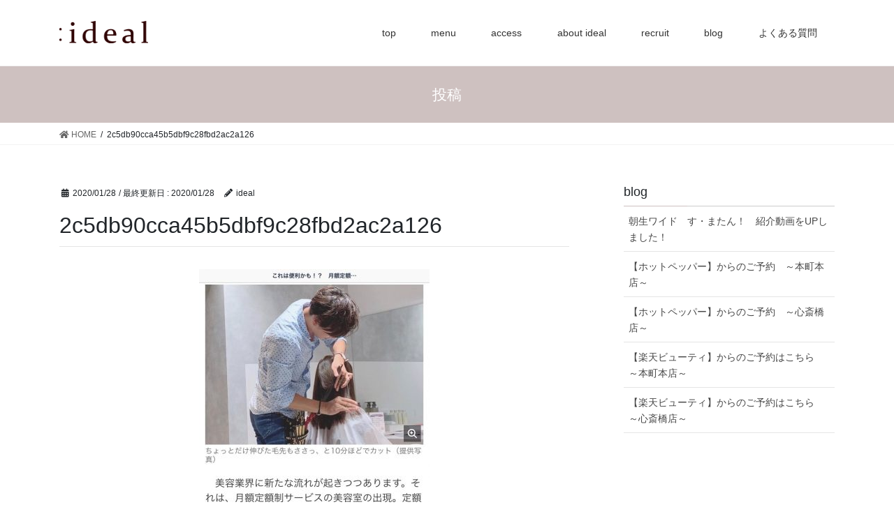

--- FILE ---
content_type: text/html; charset=UTF-8
request_url: https://beautysalon-ideal.com/blog/%E3%83%A1%E3%83%87%E3%82%A3%E3%82%A2%E3%81%A7%E3%81%94%E7%B4%B9%E4%BB%8B%E3%81%84%E3%81%9F%E3%81%A0%E3%81%8D%E3%81%BE%E3%81%97%E3%81%9F%E3%80%82-3/attachment/2c5db90cca45b5dbf9c28fbd2ac2a126/
body_size: 10815
content:
<!DOCTYPE html>
<html lang="ja">
<head>
<meta charset="utf-8">
<meta http-equiv="X-UA-Compatible" content="IE=edge">
<meta name="viewport" content="width=device-width, initial-scale=1">
<title>2c5db90cca45b5dbf9c28fbd2ac2a126 | 靱本町・ideal・月額定額制美容室</title>
<meta name='robots' content='max-image-preview:large' />
<link rel="alternate" type="application/rss+xml" title="靱本町・ideal・月額定額制美容室 &raquo; フィード" href="https://beautysalon-ideal.com/feed/" />
<link rel="alternate" type="application/rss+xml" title="靱本町・ideal・月額定額制美容室 &raquo; コメントフィード" href="https://beautysalon-ideal.com/comments/feed/" />
<meta name="description" content="" /><script type="text/javascript">
/* <![CDATA[ */
window._wpemojiSettings = {"baseUrl":"https:\/\/s.w.org\/images\/core\/emoji\/14.0.0\/72x72\/","ext":".png","svgUrl":"https:\/\/s.w.org\/images\/core\/emoji\/14.0.0\/svg\/","svgExt":".svg","source":{"concatemoji":"https:\/\/beautysalon-ideal.com\/wp-includes\/js\/wp-emoji-release.min.js?ver=6.4.7"}};
/*! This file is auto-generated */
!function(i,n){var o,s,e;function c(e){try{var t={supportTests:e,timestamp:(new Date).valueOf()};sessionStorage.setItem(o,JSON.stringify(t))}catch(e){}}function p(e,t,n){e.clearRect(0,0,e.canvas.width,e.canvas.height),e.fillText(t,0,0);var t=new Uint32Array(e.getImageData(0,0,e.canvas.width,e.canvas.height).data),r=(e.clearRect(0,0,e.canvas.width,e.canvas.height),e.fillText(n,0,0),new Uint32Array(e.getImageData(0,0,e.canvas.width,e.canvas.height).data));return t.every(function(e,t){return e===r[t]})}function u(e,t,n){switch(t){case"flag":return n(e,"\ud83c\udff3\ufe0f\u200d\u26a7\ufe0f","\ud83c\udff3\ufe0f\u200b\u26a7\ufe0f")?!1:!n(e,"\ud83c\uddfa\ud83c\uddf3","\ud83c\uddfa\u200b\ud83c\uddf3")&&!n(e,"\ud83c\udff4\udb40\udc67\udb40\udc62\udb40\udc65\udb40\udc6e\udb40\udc67\udb40\udc7f","\ud83c\udff4\u200b\udb40\udc67\u200b\udb40\udc62\u200b\udb40\udc65\u200b\udb40\udc6e\u200b\udb40\udc67\u200b\udb40\udc7f");case"emoji":return!n(e,"\ud83e\udef1\ud83c\udffb\u200d\ud83e\udef2\ud83c\udfff","\ud83e\udef1\ud83c\udffb\u200b\ud83e\udef2\ud83c\udfff")}return!1}function f(e,t,n){var r="undefined"!=typeof WorkerGlobalScope&&self instanceof WorkerGlobalScope?new OffscreenCanvas(300,150):i.createElement("canvas"),a=r.getContext("2d",{willReadFrequently:!0}),o=(a.textBaseline="top",a.font="600 32px Arial",{});return e.forEach(function(e){o[e]=t(a,e,n)}),o}function t(e){var t=i.createElement("script");t.src=e,t.defer=!0,i.head.appendChild(t)}"undefined"!=typeof Promise&&(o="wpEmojiSettingsSupports",s=["flag","emoji"],n.supports={everything:!0,everythingExceptFlag:!0},e=new Promise(function(e){i.addEventListener("DOMContentLoaded",e,{once:!0})}),new Promise(function(t){var n=function(){try{var e=JSON.parse(sessionStorage.getItem(o));if("object"==typeof e&&"number"==typeof e.timestamp&&(new Date).valueOf()<e.timestamp+604800&&"object"==typeof e.supportTests)return e.supportTests}catch(e){}return null}();if(!n){if("undefined"!=typeof Worker&&"undefined"!=typeof OffscreenCanvas&&"undefined"!=typeof URL&&URL.createObjectURL&&"undefined"!=typeof Blob)try{var e="postMessage("+f.toString()+"("+[JSON.stringify(s),u.toString(),p.toString()].join(",")+"));",r=new Blob([e],{type:"text/javascript"}),a=new Worker(URL.createObjectURL(r),{name:"wpTestEmojiSupports"});return void(a.onmessage=function(e){c(n=e.data),a.terminate(),t(n)})}catch(e){}c(n=f(s,u,p))}t(n)}).then(function(e){for(var t in e)n.supports[t]=e[t],n.supports.everything=n.supports.everything&&n.supports[t],"flag"!==t&&(n.supports.everythingExceptFlag=n.supports.everythingExceptFlag&&n.supports[t]);n.supports.everythingExceptFlag=n.supports.everythingExceptFlag&&!n.supports.flag,n.DOMReady=!1,n.readyCallback=function(){n.DOMReady=!0}}).then(function(){return e}).then(function(){var e;n.supports.everything||(n.readyCallback(),(e=n.source||{}).concatemoji?t(e.concatemoji):e.wpemoji&&e.twemoji&&(t(e.twemoji),t(e.wpemoji)))}))}((window,document),window._wpemojiSettings);
/* ]]> */
</script>
<link rel='stylesheet' id='vkExUnit_common_style-css' href='https://beautysalon-ideal.com/wp-content/plugins/vk-all-in-one-expansion-unit/assets/css/vkExUnit_style.css?ver=9.28.0.0' type='text/css' media='all' />
<style id='vkExUnit_common_style-inline-css' type='text/css'>
.tagcloud a:before { font-family: "Font Awesome 5 Free";content: "\f02b";font-weight: bold; }
</style>
<style id='wp-emoji-styles-inline-css' type='text/css'>

	img.wp-smiley, img.emoji {
		display: inline !important;
		border: none !important;
		box-shadow: none !important;
		height: 1em !important;
		width: 1em !important;
		margin: 0 0.07em !important;
		vertical-align: -0.1em !important;
		background: none !important;
		padding: 0 !important;
	}
</style>
<link rel='stylesheet' id='wp-block-library-css' href='https://beautysalon-ideal.com/wp-includes/css/dist/block-library/style.min.css?ver=6.4.7' type='text/css' media='all' />
<style id='classic-theme-styles-inline-css' type='text/css'>
/*! This file is auto-generated */
.wp-block-button__link{color:#fff;background-color:#32373c;border-radius:9999px;box-shadow:none;text-decoration:none;padding:calc(.667em + 2px) calc(1.333em + 2px);font-size:1.125em}.wp-block-file__button{background:#32373c;color:#fff;text-decoration:none}
</style>
<style id='global-styles-inline-css' type='text/css'>
body{--wp--preset--color--black: #000000;--wp--preset--color--cyan-bluish-gray: #abb8c3;--wp--preset--color--white: #ffffff;--wp--preset--color--pale-pink: #f78da7;--wp--preset--color--vivid-red: #cf2e2e;--wp--preset--color--luminous-vivid-orange: #ff6900;--wp--preset--color--luminous-vivid-amber: #fcb900;--wp--preset--color--light-green-cyan: #7bdcb5;--wp--preset--color--vivid-green-cyan: #00d084;--wp--preset--color--pale-cyan-blue: #8ed1fc;--wp--preset--color--vivid-cyan-blue: #0693e3;--wp--preset--color--vivid-purple: #9b51e0;--wp--preset--gradient--vivid-cyan-blue-to-vivid-purple: linear-gradient(135deg,rgba(6,147,227,1) 0%,rgb(155,81,224) 100%);--wp--preset--gradient--light-green-cyan-to-vivid-green-cyan: linear-gradient(135deg,rgb(122,220,180) 0%,rgb(0,208,130) 100%);--wp--preset--gradient--luminous-vivid-amber-to-luminous-vivid-orange: linear-gradient(135deg,rgba(252,185,0,1) 0%,rgba(255,105,0,1) 100%);--wp--preset--gradient--luminous-vivid-orange-to-vivid-red: linear-gradient(135deg,rgba(255,105,0,1) 0%,rgb(207,46,46) 100%);--wp--preset--gradient--very-light-gray-to-cyan-bluish-gray: linear-gradient(135deg,rgb(238,238,238) 0%,rgb(169,184,195) 100%);--wp--preset--gradient--cool-to-warm-spectrum: linear-gradient(135deg,rgb(74,234,220) 0%,rgb(151,120,209) 20%,rgb(207,42,186) 40%,rgb(238,44,130) 60%,rgb(251,105,98) 80%,rgb(254,248,76) 100%);--wp--preset--gradient--blush-light-purple: linear-gradient(135deg,rgb(255,206,236) 0%,rgb(152,150,240) 100%);--wp--preset--gradient--blush-bordeaux: linear-gradient(135deg,rgb(254,205,165) 0%,rgb(254,45,45) 50%,rgb(107,0,62) 100%);--wp--preset--gradient--luminous-dusk: linear-gradient(135deg,rgb(255,203,112) 0%,rgb(199,81,192) 50%,rgb(65,88,208) 100%);--wp--preset--gradient--pale-ocean: linear-gradient(135deg,rgb(255,245,203) 0%,rgb(182,227,212) 50%,rgb(51,167,181) 100%);--wp--preset--gradient--electric-grass: linear-gradient(135deg,rgb(202,248,128) 0%,rgb(113,206,126) 100%);--wp--preset--gradient--midnight: linear-gradient(135deg,rgb(2,3,129) 0%,rgb(40,116,252) 100%);--wp--preset--font-size--small: 13px;--wp--preset--font-size--medium: 20px;--wp--preset--font-size--large: 36px;--wp--preset--font-size--x-large: 42px;--wp--preset--spacing--20: 0.44rem;--wp--preset--spacing--30: 0.67rem;--wp--preset--spacing--40: 1rem;--wp--preset--spacing--50: 1.5rem;--wp--preset--spacing--60: 2.25rem;--wp--preset--spacing--70: 3.38rem;--wp--preset--spacing--80: 5.06rem;--wp--preset--shadow--natural: 6px 6px 9px rgba(0, 0, 0, 0.2);--wp--preset--shadow--deep: 12px 12px 50px rgba(0, 0, 0, 0.4);--wp--preset--shadow--sharp: 6px 6px 0px rgba(0, 0, 0, 0.2);--wp--preset--shadow--outlined: 6px 6px 0px -3px rgba(255, 255, 255, 1), 6px 6px rgba(0, 0, 0, 1);--wp--preset--shadow--crisp: 6px 6px 0px rgba(0, 0, 0, 1);}:where(.is-layout-flex){gap: 0.5em;}:where(.is-layout-grid){gap: 0.5em;}body .is-layout-flow > .alignleft{float: left;margin-inline-start: 0;margin-inline-end: 2em;}body .is-layout-flow > .alignright{float: right;margin-inline-start: 2em;margin-inline-end: 0;}body .is-layout-flow > .aligncenter{margin-left: auto !important;margin-right: auto !important;}body .is-layout-constrained > .alignleft{float: left;margin-inline-start: 0;margin-inline-end: 2em;}body .is-layout-constrained > .alignright{float: right;margin-inline-start: 2em;margin-inline-end: 0;}body .is-layout-constrained > .aligncenter{margin-left: auto !important;margin-right: auto !important;}body .is-layout-constrained > :where(:not(.alignleft):not(.alignright):not(.alignfull)){max-width: var(--wp--style--global--content-size);margin-left: auto !important;margin-right: auto !important;}body .is-layout-constrained > .alignwide{max-width: var(--wp--style--global--wide-size);}body .is-layout-flex{display: flex;}body .is-layout-flex{flex-wrap: wrap;align-items: center;}body .is-layout-flex > *{margin: 0;}body .is-layout-grid{display: grid;}body .is-layout-grid > *{margin: 0;}:where(.wp-block-columns.is-layout-flex){gap: 2em;}:where(.wp-block-columns.is-layout-grid){gap: 2em;}:where(.wp-block-post-template.is-layout-flex){gap: 1.25em;}:where(.wp-block-post-template.is-layout-grid){gap: 1.25em;}.has-black-color{color: var(--wp--preset--color--black) !important;}.has-cyan-bluish-gray-color{color: var(--wp--preset--color--cyan-bluish-gray) !important;}.has-white-color{color: var(--wp--preset--color--white) !important;}.has-pale-pink-color{color: var(--wp--preset--color--pale-pink) !important;}.has-vivid-red-color{color: var(--wp--preset--color--vivid-red) !important;}.has-luminous-vivid-orange-color{color: var(--wp--preset--color--luminous-vivid-orange) !important;}.has-luminous-vivid-amber-color{color: var(--wp--preset--color--luminous-vivid-amber) !important;}.has-light-green-cyan-color{color: var(--wp--preset--color--light-green-cyan) !important;}.has-vivid-green-cyan-color{color: var(--wp--preset--color--vivid-green-cyan) !important;}.has-pale-cyan-blue-color{color: var(--wp--preset--color--pale-cyan-blue) !important;}.has-vivid-cyan-blue-color{color: var(--wp--preset--color--vivid-cyan-blue) !important;}.has-vivid-purple-color{color: var(--wp--preset--color--vivid-purple) !important;}.has-black-background-color{background-color: var(--wp--preset--color--black) !important;}.has-cyan-bluish-gray-background-color{background-color: var(--wp--preset--color--cyan-bluish-gray) !important;}.has-white-background-color{background-color: var(--wp--preset--color--white) !important;}.has-pale-pink-background-color{background-color: var(--wp--preset--color--pale-pink) !important;}.has-vivid-red-background-color{background-color: var(--wp--preset--color--vivid-red) !important;}.has-luminous-vivid-orange-background-color{background-color: var(--wp--preset--color--luminous-vivid-orange) !important;}.has-luminous-vivid-amber-background-color{background-color: var(--wp--preset--color--luminous-vivid-amber) !important;}.has-light-green-cyan-background-color{background-color: var(--wp--preset--color--light-green-cyan) !important;}.has-vivid-green-cyan-background-color{background-color: var(--wp--preset--color--vivid-green-cyan) !important;}.has-pale-cyan-blue-background-color{background-color: var(--wp--preset--color--pale-cyan-blue) !important;}.has-vivid-cyan-blue-background-color{background-color: var(--wp--preset--color--vivid-cyan-blue) !important;}.has-vivid-purple-background-color{background-color: var(--wp--preset--color--vivid-purple) !important;}.has-black-border-color{border-color: var(--wp--preset--color--black) !important;}.has-cyan-bluish-gray-border-color{border-color: var(--wp--preset--color--cyan-bluish-gray) !important;}.has-white-border-color{border-color: var(--wp--preset--color--white) !important;}.has-pale-pink-border-color{border-color: var(--wp--preset--color--pale-pink) !important;}.has-vivid-red-border-color{border-color: var(--wp--preset--color--vivid-red) !important;}.has-luminous-vivid-orange-border-color{border-color: var(--wp--preset--color--luminous-vivid-orange) !important;}.has-luminous-vivid-amber-border-color{border-color: var(--wp--preset--color--luminous-vivid-amber) !important;}.has-light-green-cyan-border-color{border-color: var(--wp--preset--color--light-green-cyan) !important;}.has-vivid-green-cyan-border-color{border-color: var(--wp--preset--color--vivid-green-cyan) !important;}.has-pale-cyan-blue-border-color{border-color: var(--wp--preset--color--pale-cyan-blue) !important;}.has-vivid-cyan-blue-border-color{border-color: var(--wp--preset--color--vivid-cyan-blue) !important;}.has-vivid-purple-border-color{border-color: var(--wp--preset--color--vivid-purple) !important;}.has-vivid-cyan-blue-to-vivid-purple-gradient-background{background: var(--wp--preset--gradient--vivid-cyan-blue-to-vivid-purple) !important;}.has-light-green-cyan-to-vivid-green-cyan-gradient-background{background: var(--wp--preset--gradient--light-green-cyan-to-vivid-green-cyan) !important;}.has-luminous-vivid-amber-to-luminous-vivid-orange-gradient-background{background: var(--wp--preset--gradient--luminous-vivid-amber-to-luminous-vivid-orange) !important;}.has-luminous-vivid-orange-to-vivid-red-gradient-background{background: var(--wp--preset--gradient--luminous-vivid-orange-to-vivid-red) !important;}.has-very-light-gray-to-cyan-bluish-gray-gradient-background{background: var(--wp--preset--gradient--very-light-gray-to-cyan-bluish-gray) !important;}.has-cool-to-warm-spectrum-gradient-background{background: var(--wp--preset--gradient--cool-to-warm-spectrum) !important;}.has-blush-light-purple-gradient-background{background: var(--wp--preset--gradient--blush-light-purple) !important;}.has-blush-bordeaux-gradient-background{background: var(--wp--preset--gradient--blush-bordeaux) !important;}.has-luminous-dusk-gradient-background{background: var(--wp--preset--gradient--luminous-dusk) !important;}.has-pale-ocean-gradient-background{background: var(--wp--preset--gradient--pale-ocean) !important;}.has-electric-grass-gradient-background{background: var(--wp--preset--gradient--electric-grass) !important;}.has-midnight-gradient-background{background: var(--wp--preset--gradient--midnight) !important;}.has-small-font-size{font-size: var(--wp--preset--font-size--small) !important;}.has-medium-font-size{font-size: var(--wp--preset--font-size--medium) !important;}.has-large-font-size{font-size: var(--wp--preset--font-size--large) !important;}.has-x-large-font-size{font-size: var(--wp--preset--font-size--x-large) !important;}
.wp-block-navigation a:where(:not(.wp-element-button)){color: inherit;}
:where(.wp-block-post-template.is-layout-flex){gap: 1.25em;}:where(.wp-block-post-template.is-layout-grid){gap: 1.25em;}
:where(.wp-block-columns.is-layout-flex){gap: 2em;}:where(.wp-block-columns.is-layout-grid){gap: 2em;}
.wp-block-pullquote{font-size: 1.5em;line-height: 1.6;}
</style>
<link rel='stylesheet' id='lightning-common-style-css' href='https://beautysalon-ideal.com/wp-content/themes/lightning/assets/css/common.css?ver=7.2.6' type='text/css' media='all' />
<link rel='stylesheet' id='bootstrap-4-style-css' href='https://beautysalon-ideal.com/wp-content/themes/lightning/library/bootstrap-4/css/bootstrap.min.css?ver=4.3.1' type='text/css' media='all' />
<link rel='stylesheet' id='lightning-design-style-css' href='https://beautysalon-ideal.com/wp-content/themes/lightning/design-skin/origin2/css/style.css?ver=7.2.6' type='text/css' media='all' />
<style id='lightning-design-style-inline-css' type='text/css'>
/* ltg theme common */.color_key_bg,.color_key_bg_hover:hover{background-color: #cec1c0;}.color_key_txt,.color_key_txt_hover:hover{color: #cec1c0;}.color_key_border,.color_key_border_hover:hover{border-color: #cec1c0;}.color_key_dark_bg,.color_key_dark_bg_hover:hover{background-color: #cec1c0;}.color_key_dark_txt,.color_key_dark_txt_hover:hover{color: #cec1c0;}.color_key_dark_border,.color_key_dark_border_hover:hover{border-color: #cec1c0;}
.bbp-submit-wrapper .button.submit,.woocommerce a.button.alt:hover,.woocommerce-product-search button:hover,.woocommerce button.button.alt { background-color:#cec1c0 ; }.bbp-submit-wrapper .button.submit:hover,.woocommerce a.button.alt,.woocommerce-product-search button,.woocommerce button.button.alt:hover { background-color:#cec1c0 ; }.woocommerce ul.product_list_widget li a:hover img { border-color:#cec1c0; }.veu_color_txt_key { color:#cec1c0 ; }.veu_color_bg_key { background-color:#cec1c0 ; }.veu_color_border_key { border-color:#cec1c0 ; }.btn-default { border-color:#cec1c0;color:#cec1c0;}.btn-default:focus,.btn-default:hover { border-color:#cec1c0;background-color: #cec1c0; }.btn-primary { background-color:#cec1c0;border-color:#cec1c0; }.btn-primary:focus,.btn-primary:hover { background-color:#cec1c0;border-color:#cec1c0; }
.media .media-body .media-heading a:hover { color:#cec1c0; }@media (min-width: 768px){.gMenu > li:before,.gMenu > li.menu-item-has-children::after { border-bottom-color:#cec1c0 }.gMenu li li { background-color:#cec1c0 }.gMenu li li a:hover { background-color:#cec1c0; }} /* @media (min-width: 768px) */.page-header { background-color:#cec1c0; }h2,.mainSection-title { border-top-color:#cec1c0; }h3:after,.subSection-title:after { border-bottom-color:#cec1c0; }ul.page-numbers li span.page-numbers.current { background-color:#cec1c0; }.pager li > a { border-color:#cec1c0;color:#cec1c0;}.pager li > a:hover { background-color:#cec1c0;color:#fff;}footer { border-top-color:#cec1c0; }dt { border-left-color:#cec1c0; }
</style>
<link rel='stylesheet' id='lightning-theme-style-css' href='https://beautysalon-ideal.com/wp-content/themes/lightning/style.css?ver=7.2.6' type='text/css' media='all' />
<link rel='stylesheet' id='vk-font-awesome-css' href='https://beautysalon-ideal.com/wp-content/plugins/vk-all-in-one-expansion-unit/inc/font-awesome/package/versions/5/css/all.min.css?ver=5.13.0' type='text/css' media='all' />
<link rel='stylesheet' id='vk-blocks-build-css-css' href='https://beautysalon-ideal.com/wp-content/plugins/vk-all-in-one-expansion-unit/inc/vk-blocks/package/build/block-build.css?ver=0.38.1' type='text/css' media='all' />
<link rel='stylesheet' id='roi_ideal-css' href='https://beautysalon-ideal.com/wp-content/plugins/roi_ideal/css/roi_ideal.css?ver=1706757354' type='text/css' media='all' />
<script type="text/javascript" src="https://beautysalon-ideal.com/wp-includes/js/jquery/jquery.min.js?ver=3.7.1" id="jquery-core-js"></script>
<script type="text/javascript" id="jquery-core-js-after">
/* <![CDATA[ */
;(function($,document,window){$(document).ready(function($){/* Add scroll recognition class */$(window).scroll(function () {var scroll = $(this).scrollTop();if ($(this).scrollTop() > 160) {$('body').addClass('header_scrolled');} else {$('body').removeClass('header_scrolled');}});});})(jQuery,document,window);
/* ]]> */
</script>
<script type="text/javascript" src="https://beautysalon-ideal.com/wp-includes/js/jquery/jquery-migrate.min.js?ver=3.4.1" id="jquery-migrate-js"></script>
<link rel="https://api.w.org/" href="https://beautysalon-ideal.com/wp-json/" /><link rel="alternate" type="application/json" href="https://beautysalon-ideal.com/wp-json/wp/v2/media/1712" /><link rel="EditURI" type="application/rsd+xml" title="RSD" href="https://beautysalon-ideal.com/xmlrpc.php?rsd" />
<meta name="generator" content="WordPress 6.4.7" />
<link rel='shortlink' href='https://beautysalon-ideal.com/?p=1712' />
<link rel="alternate" type="application/json+oembed" href="https://beautysalon-ideal.com/wp-json/oembed/1.0/embed?url=https%3A%2F%2Fbeautysalon-ideal.com%2Fblog%2F%25e3%2583%25a1%25e3%2583%2587%25e3%2582%25a3%25e3%2582%25a2%25e3%2581%25a7%25e3%2581%2594%25e7%25b4%25b9%25e4%25bb%258b%25e3%2581%2584%25e3%2581%259f%25e3%2581%25a0%25e3%2581%258d%25e3%2581%25be%25e3%2581%2597%25e3%2581%259f%25e3%2580%2582-3%2Fattachment%2F2c5db90cca45b5dbf9c28fbd2ac2a126%2F" />
<link rel="alternate" type="text/xml+oembed" href="https://beautysalon-ideal.com/wp-json/oembed/1.0/embed?url=https%3A%2F%2Fbeautysalon-ideal.com%2Fblog%2F%25e3%2583%25a1%25e3%2583%2587%25e3%2582%25a3%25e3%2582%25a2%25e3%2581%25a7%25e3%2581%2594%25e7%25b4%25b9%25e4%25bb%258b%25e3%2581%2584%25e3%2581%259f%25e3%2581%25a0%25e3%2581%258d%25e3%2581%25be%25e3%2581%2597%25e3%2581%259f%25e3%2580%2582-3%2Fattachment%2F2c5db90cca45b5dbf9c28fbd2ac2a126%2F&#038;format=xml" />
			<script type="text/javascript" >
				window.ga=window.ga||function(){(ga.q=ga.q||[]).push(arguments)};ga.l=+new Date;
				ga('create', 'UA-141032710-1', 'auto');
				// Plugins
				
				ga('send', 'pageview');
			</script>
			<script async src="https://www.google-analytics.com/analytics.js"></script>
			<!-- [ VK All in One Expansion Unit OGP ] -->
<meta property="og:site_name" content="靱本町・ideal・月額定額制美容室" />
<meta property="og:url" content="https://beautysalon-ideal.com/blog/%e3%83%a1%e3%83%87%e3%82%a3%e3%82%a2%e3%81%a7%e3%81%94%e7%b4%b9%e4%bb%8b%e3%81%84%e3%81%9f%e3%81%a0%e3%81%8d%e3%81%be%e3%81%97%e3%81%9f%e3%80%82-3/attachment/2c5db90cca45b5dbf9c28fbd2ac2a126/" />
<meta property="og:title" content="2c5db90cca45b5dbf9c28fbd2ac2a126 | 靱本町・ideal・月額定額制美容室" />
<meta property="og:description" content="" />
<meta property="og:type" content="article" />
<!-- [ / VK All in One Expansion Unit OGP ] -->
<!-- [ VK All in One Expansion Unit twitter card ] -->
<meta name="twitter:card" content="summary_large_image">
<meta name="twitter:description" content="">
<meta name="twitter:title" content="2c5db90cca45b5dbf9c28fbd2ac2a126 | 靱本町・ideal・月額定額制美容室">
<meta name="twitter:url" content="https://beautysalon-ideal.com/blog/%e3%83%a1%e3%83%87%e3%82%a3%e3%82%a2%e3%81%a7%e3%81%94%e7%b4%b9%e4%bb%8b%e3%81%84%e3%81%9f%e3%81%a0%e3%81%8d%e3%81%be%e3%81%97%e3%81%9f%e3%80%82-3/attachment/2c5db90cca45b5dbf9c28fbd2ac2a126/">
	<meta name="twitter:domain" content="beautysalon-ideal.com">
	<!-- [ / VK All in One Expansion Unit twitter card ] -->
	<link rel="icon" href="https://beautysalon-ideal.com/wp-content/uploads/2018/10/cropped-ideal_512_512-32x32.png" sizes="32x32" />
<link rel="icon" href="https://beautysalon-ideal.com/wp-content/uploads/2018/10/cropped-ideal_512_512-192x192.png" sizes="192x192" />
<link rel="apple-touch-icon" href="https://beautysalon-ideal.com/wp-content/uploads/2018/10/cropped-ideal_512_512-180x180.png" />
<meta name="msapplication-TileImage" content="https://beautysalon-ideal.com/wp-content/uploads/2018/10/cropped-ideal_512_512-270x270.png" />
		<style type="text/css" id="wp-custom-css">
			.sp_only{display: none;}
.pc_only{display: block;}
.tex_main{font-size: 90%; line-height:1.5em;}
.tex_menu{font-size: 1.0em; line-height:1.5em; color:#B08888;}
.tex_s{font-size: 85%;}
.tex_m{font-size: 90%;}
.tex_l{font-size: 95%;}
.tex_ll{font-size: 135%;}
.bold{font-weight: bold;}
.caption{font-size:0.9em;line-height:1.2em; font-weight: bold;}
.profile{font-size:0.9em;line-height:1.3em; padding-left:20px;}
.main{font-size:1.0em;line-height:1.8em;font-weight: bold;}
.main_l{font-size:1.2em;line-height:1.8em;font-weight: bold;}
.notes{font-size:0.8em;line-height:1.3em; color:#666666;}
.entry-body div{margin:0px; padding:0;}
.entry-body h3{line-height:1.3em;}
.entry-body h4{font-size:1.1em; line-height:1.6em;}
.entry-body p{font-size: 95%; line-height:1.6em;}
.entry-body p img{margin-bottom: 0px;padding-bottom:0px;}
.page-header .container .page-header_pageTitle{font-size:1.3em; line-height:1.5em;}
h1,.media-heading a {font-size:0.8em; line-height:1.3em;}
h2,.mainSection-title {font-size:1.2em; border-top-color:#f5f5f5; padding-left: 20px;}
.widget_ltg_adv_full_wide_title_outer{padding:30px; margin-bottom:20px;}
.widget_ltg_adv_full_wide_title_title{font-size:1.4em; line-height:1.8em; }
.widget_ltg_adv_full_wide_title_caption{font-size:0.9em; line-height:1.2em; }
.widget_pageContent p{font-size: 95%;}
.mt10{margin-top:10px;}
.mt20{margin-top:20px;}
.mt30{margin-top:30px;}
.mt50{margin-top:50px;}
.mb10{margin-bottom:10px;}
.mb20{margin-bottom:20px;}
.mb30{margin-bottom:30px;}
.mb50{margin-bottom:50px;}
.mb80{margin-bottom:80px;}
.mb100{margin-bottom:100px;}
.co_white{background-color: #FFFFFF;}
.entry-body .imenu{margin:0px; padding:0;}
.veu_flowBox dl{display:block;overflow:hidden;padding:20px 25px;border:1px solid #e5e5e5;margin:0}
.veu_flowBox dl dt{border-bottom:1px dotted #ccc;margin-bottom:10px;font-size:1.0em}
.veu_flowBox {width:50%;}
.veu_flowBox2{display:block;overflow:hidden;margin-bottom:0px}
.veu_flowBox2:after{content:"";background:url(../images/arrow_bottom.svg) center 50% no-repeat;background-size:50px 50px;display:block;overflow:hidden;height:50px;width:50px;margin:0 auto}
.veu_flowBox2:last-child{padding-bottom:0px;margin-bottom:0px}
.veu_flowBox2:last-child:after{content:"";font-size:0;background-image:none}
.veu_flowBox2 dl{display:block;overflow:hidden;padding:20px 25px;border:3px solid #e5e5e5;margin:0}
.veu_flowBox2 dl dd,.veu_flowBox2 dl dt{padding-left:0;border:none}
.veu_flowBox2 dl dt{border-bottom:1px dotted #ccc;margin-bottom:10px;font-size:1.2em}
.veu_flowBox2 dl dd{margin-bottom:0}
.veu_flowBox2 dl dd h4{margin:0;padding:0}
.veu_flowBox2 dl dd p{margin-bottom:10px}
.veu_flowBox2 dl dd ul{margin-bottom:0}
.veu_flowBox3{display:block;overflow:hidden;margin-bottom:0px}
.veu_flowBox3:after{content:"";background:url(../images/arrow_bottom.svg) center 50% no-repeat;background-size:50px 50px;display:block;overflow:hidden;height:50px;width:50px;margin:0 auto}
.veu_flowBox3:last-child{padding-bottom:0px;margin-bottom:0px}
.veu_flowBox3:last-child:after{content:"";font-size:0;background-image:none}
.veu_flowBox3 dl{display:block;overflow:hidden;padding:20px 25px;border:3px solid #e5e5e5;margin:0}
.veu_flowBox3 dl dd,.veu_flowBox2 dl dt{padding-left:0;border:none}
.veu_flowBox3 dl dt{border-bottom:1px dotted #ccc;margin-bottom:10px;font-size:1.2em}
.veu_flowBox3 dl dd{margin-bottom:0}
.veu_flowBox3 dl dd h4{margin:0;padding:0}
.veu_flowBox3 dl dd p{margin-bottom:10px}
.veu_flowBox3 dl dd ul{margin-bottom:0}
.veu_childPage_list{margin:2.5em 0 1em}
.veu_childPage_list .childPage_list_box{width:48%;margin-bottom:1.5em;}
.veu_childPage_list .childPage_list_box_inner{position:relative;display:block;overflow:hidden;padding:0 20px;border:0px solid #fff;-webkit-box-shadow:inset 0 0 0 0px #fff;box-shadow:inset 0 0 0 0px #fff;background-color: #efefef;}
.veu_childPage_list .childPage_list_box2{width:28%;margin-bottom:1.5em;}
.veu_childPage_list .childPage_list_box2_inner{position:relative;display:block;overflow:hidden;padding:0 20px;border:1px solid #e5e5e5;-webkit-box-shadow:inset 0 0 0 1px #fff;box-shadow:inset 0 0 0 1px #fff;background-color: #ffffff;}
.veu_childPage_list .childPage_list_box3{width:48%;margin-bottom:1.5em;}
.veu_childPage_list .childPage_list_box3_inner{position:relative;display:block;overflow:hidden;padding:0 20px;border:1px solid #e5e5e5;-webkit-box-shadow:inset 0 0 0 1px #fff;box-shadow:inset 0 0 0 1px #fff;background-color: #ffffff;}
.veu_childPage_list .childPage_list_box4{width:48%;margin-bottom:1.5em;}
.veu_childPage_list .childPage_list_box4_inner{position:relative;display:block;overflow:hidden;padding:0 20px;border:1px solid #ffffff;-webkit-box-shadow:inset 0 0 0 1px #fff;box-shadow:inset 0 0 0 1px #fff;background-color: #ffffff;}
.veu_childPage_list .childPage_list_box4 .childPage_list_title{width:560px;}
.veu_childPage_list .childPage_list_box5{width:100%;margin-bottom:1.5em;}
.veu_childPage_list .childPage_list_box5_inner{position:relative;display:block;overflow:hidden;padding:0 20px;border:1px solid #ffffff;-webkit-box-shadow:inset 0 0 0 1px #fff;box-shadow:inset 0 0 0 1px #fff;background-color: #ffffff;}
.veu_childPage_list .childPage_list_box5 .childPage_list_title{width:95%;}
.veu_childPage_list .childPage_list_body:hover{text-decoration:none}
.veu_childPage_list .childPage_list_body .tex_ss{font-size: 0.9em;}
.table-responsive{width:100%;font-size:0.8em;line-height:1.2em;}
.menu_icon{height: 40px;width: 100px;padding:0px 5px 0px 5px;background-color: #B08888;border: 1px solid #B08888;font-size: 0.7em;line-height: 1.5em;color: #ffffff;margin:0px 5px 10px 0px;border-radius: 3px;-webkit-border-radius: 3px;-moz-border-radius: 3px;font-weight: bold;text-align:center; word-break: keep-all;}
.menu_icon2{height: 40px;width: 100px;padding:0px 5px 0px 5px;background-color: #DBDBDB;border: 1px solid #DBDBDB;font-size: 0.7em;line-height: 1.5em;color: #ffffff;margin:0px 5px 10px 0px;border-radius: 3px;-webkit-border-radius: 3px;-moz-border-radius: 3px;font-weight: bold;text-align:center; word-break: keep-all;}
.menu_box{height:auto;width:100%;background-color: #ffffff;border: 1px solid #ffffff;font-size: 1.0em;line-height: 1.5em;color: #000000;border-radius: 5px;-webkit-border-radius: 5px;-moz-border-radius: 5px;}
.menu_txt1{padding:10px 10px 10px 10px;}
.menu_txt2{padding:20px 0px 20px 0px;}
.gMenu_name{font-weight: normal;}

@media screen and (max-width: 992px){
.sp_only{display: block;}
.pc_only{display: none;}
.menu_icon{word-break: keep-all;}
.menu_icon2{word-break: keep-all;}
}
@media screen and (max-width: 768px){
.sp_only{display: block;}
.pc_only{display: none;}
.main{font-size:1.0em;line-height:1.5em;font-weight: bold;}
.main_l{font-size:1.1em;line-height:1.5em;font-weight: bold;}
.entry-body p{font-size: 90%; line-height:1.6em;}
h2,.mainSection-title {font-size:1.2em; border-top-color:#f5f5f5; padding-left:20px; line-height:1.4em;}
.widget_ltg_adv_full_wide_title_outer{padding: 20px;}
.widget_ltg_adv_full_wide_title_title{font-size:1.2em; line-height:1.8em; font-weight: bold;}
.widget_ltg_adv_full_wide_title_caption{font-size:0.8em; line-height:1.2em; }
.widget_pageContent p{font-size: 90%; line-height:1.5em;}
.col-md-3{top:0px;margin-bottom:20px;}
.veu_childPage_list .childPage_list_box{width:100%;}
.veu_childPage_list .childPage_list_box2{width:100%;}
.veu_childPage_list .childPage_list_box3{width:100%;}
.veu_childPage_list .childPage_list_box4{width:100%;}
.veu_childPage_list .childPage_list_box5{width:100%;}
.menu_icon{word-break: keep-all;}
.menu_icon2{word-break: keep-all;}
.menu_icon3{width:100%;}
.veu_flowBox {width:100%;}
}		</style>
		
</head>
<body class="attachment attachment-template-default single single-attachment postid-1712 attachmentid-1712 attachment-jpeg fa_v5_css post-name-2c5db90cca45b5dbf9c28fbd2ac2a126 post-type-attachment sidebar-fix bootstrap4 device-pc">
<div class="vk-mobile-nav-menu-btn">MENU</div><div class="vk-mobile-nav"><nav class="global-nav"><ul id="menu-default01" class="vk-menu-acc  menu"><li id="menu-item-29" class="menu-item menu-item-type-custom menu-item-object-custom menu-item-home menu-item-29"><a href="http://beautysalon-ideal.com/">top</a></li>
<li id="menu-item-31" class="menu-item menu-item-type-post_type menu-item-object-page menu-item-31"><a href="https://beautysalon-ideal.com/menu/">menu</a></li>
<li id="menu-item-32" class="menu-item menu-item-type-post_type menu-item-object-page menu-item-32"><a href="https://beautysalon-ideal.com/access/">access</a></li>
<li id="menu-item-30" class="menu-item menu-item-type-post_type menu-item-object-page menu-item-30"><a href="https://beautysalon-ideal.com/about-ideal/">about ideal</a></li>
<li id="menu-item-832" class="menu-item menu-item-type-post_type menu-item-object-page menu-item-832"><a href="https://beautysalon-ideal.com/recruit/">recruit</a></li>
<li id="menu-item-1261" class="menu-item menu-item-type-custom menu-item-object-custom menu-item-1261"><a href="http://beautysalon-ideal.com//category/blog/">blog</a></li>
<li id="menu-item-1844" class="menu-item menu-item-type-post_type menu-item-object-page menu-item-1844"><a href="https://beautysalon-ideal.com/%e3%82%88%e3%81%8f%e3%81%82%e3%82%8b%e8%b3%aa%e5%95%8f/">よくある質問</a></li>
</ul></nav></div><header class="siteHeader">
		<div class="container siteHeadContainer">
		<div class="navbar-header">
						<p class="navbar-brand siteHeader_logo">
			<a href="https://beautysalon-ideal.com/">
				<span><img src="http://beautysalon-ideal.com//wp-content/uploads/2018/08/ideal_ss.png" alt="靱本町・ideal・月額定額制美容室" /></span>
			</a>
			</p>
								</div>

		<div id="gMenu_outer" class="gMenu_outer"><nav class="menu-default01-container"><ul id="menu-default01-1" class="menu gMenu vk-menu-acc"><li id="menu-item-29" class="menu-item menu-item-type-custom menu-item-object-custom menu-item-home"><a href="http://beautysalon-ideal.com/"><strong class="gMenu_name">top</strong></a></li>
<li id="menu-item-31" class="menu-item menu-item-type-post_type menu-item-object-page"><a href="https://beautysalon-ideal.com/menu/"><strong class="gMenu_name">menu</strong></a></li>
<li id="menu-item-32" class="menu-item menu-item-type-post_type menu-item-object-page"><a href="https://beautysalon-ideal.com/access/"><strong class="gMenu_name">access</strong></a></li>
<li id="menu-item-30" class="menu-item menu-item-type-post_type menu-item-object-page"><a href="https://beautysalon-ideal.com/about-ideal/"><strong class="gMenu_name">about ideal</strong></a></li>
<li id="menu-item-832" class="menu-item menu-item-type-post_type menu-item-object-page"><a href="https://beautysalon-ideal.com/recruit/"><strong class="gMenu_name">recruit</strong></a></li>
<li id="menu-item-1261" class="menu-item menu-item-type-custom menu-item-object-custom"><a href="http://beautysalon-ideal.com//category/blog/"><strong class="gMenu_name">blog</strong></a></li>
<li id="menu-item-1844" class="menu-item menu-item-type-post_type menu-item-object-page"><a href="https://beautysalon-ideal.com/%e3%82%88%e3%81%8f%e3%81%82%e3%82%8b%e8%b3%aa%e5%95%8f/"><strong class="gMenu_name">よくある質問</strong></a></li>
</ul></nav></div>	</div>
	</header>

<div class="section page-header"><div class="container"><div class="row"><div class="col-md-12">
<div class="page-header_pageTitle">
投稿</div>
</div></div></div></div><!-- [ /.page-header ] -->
<!-- [ .breadSection ] -->
<div class="section breadSection">
<div class="container">
<div class="row">
<ol class="breadcrumb" itemtype="http://schema.org/BreadcrumbList"><li id="panHome" itemprop="itemListElement" itemscope itemtype="http://schema.org/ListItem"><a itemprop="item" href="https://beautysalon-ideal.com/"><span itemprop="name"><i class="fa fa-home"></i> HOME</span></a></li><li><span>2c5db90cca45b5dbf9c28fbd2ac2a126</span></li></ol>
</div>
</div>
</div>
<!-- [ /.breadSection ] -->
<div class="section siteContent">
<div class="container">
<div class="row">
<div class="col mainSection mainSection-col-two" id="main" role="main">

		<article id="post-1712" class="post-1712 attachment type-attachment status-inherit hentry">
		<header class="entry-header">
		<div class="entry-meta">


<span class="published entry-meta_items">2020/01/28</span>

<span class="entry-meta_items entry-meta_updated">/ 最終更新日 : <span class="updated">2020/01/28</span></span>


	
	<span class="vcard author entry-meta_items entry-meta_items_author"><span class="fn">ideal</span></span>




</div>
		<h1 class="entry-title">2c5db90cca45b5dbf9c28fbd2ac2a126</h1>
		</header>

				<div class="entry-body">
		<p class="attachment"><a href='https://beautysalon-ideal.com/wp-content/uploads/2020/01/2c5db90cca45b5dbf9c28fbd2ac2a126.jpg'><img fetchpriority="high" decoding="async" width="330" height="570" src="https://beautysalon-ideal.com/wp-content/uploads/2020/01/2c5db90cca45b5dbf9c28fbd2ac2a126-330x570.jpg" class="attachment-medium size-medium" alt="" srcset="https://beautysalon-ideal.com/wp-content/uploads/2020/01/2c5db90cca45b5dbf9c28fbd2ac2a126-330x570.jpg 330w, https://beautysalon-ideal.com/wp-content/uploads/2020/01/2c5db90cca45b5dbf9c28fbd2ac2a126-661x1140.jpg 661w, https://beautysalon-ideal.com/wp-content/uploads/2020/01/2c5db90cca45b5dbf9c28fbd2ac2a126.jpg 750w" sizes="(max-width: 330px) 100vw, 330px" /></a></p>
<div class="veu_socialSet veu_socialSet-position-after  veu_contentAddSection"><script>window.twttr=(function(d,s,id){var js,fjs=d.getElementsByTagName(s)[0],t=window.twttr||{};if(d.getElementById(id))return t;js=d.createElement(s);js.id=id;js.src="https://platform.twitter.com/widgets.js";fjs.parentNode.insertBefore(js,fjs);t._e=[];t.ready=function(f){t._e.push(f);};return t;}(document,"script","twitter-wjs"));</script><ul></ul></div><!-- [ /.socialSet ] -->		</div>
		
		<div class="entry-footer">
		
				
					</div><!-- [ /.entry-footer ] -->

		
<div id="comments" class="comments-area">

	
	
	
	
</div><!-- #comments -->
	</article>

	
</div><!-- [ /.mainSection ] -->

<div class="col subSection sideSection sideSection-col-two">

		<aside class="widget widget_recent_entries" id="recent-posts-4">
		<h1 class="widget-title subSection-title">blog</h1>
		<ul>
											<li>
					<a href="https://beautysalon-ideal.com/blog/%e6%9c%9d%e7%94%9f%e3%83%af%e3%82%a4%e3%83%89%e3%80%80%e3%81%99%e3%83%bb%e3%81%be%e3%81%9f%e3%82%93%ef%bc%81%e3%80%80%e7%b4%b9%e4%bb%8b%e5%8b%95%e7%94%bb%e3%82%92up%e3%81%97%e3%81%be%e3%81%97%e3%81%9f/">朝生ワイド　す・またん！　紹介動画をUPしました！</a>
									</li>
											<li>
					<a href="https://beautysalon-ideal.com/blog/%e3%80%90%e3%83%9b%e3%83%83%e3%83%88%e3%83%9a%e3%83%83%e3%83%91%e3%83%bc%e3%80%91%e3%81%8b%e3%82%89%e3%81%ae%e3%81%94%e4%ba%88%e7%b4%84%e3%80%80%ef%bd%9e%e6%9c%ac%e7%94%ba%e6%9c%ac%e5%ba%97%ef%bd%9e/">【ホットペッパー】からのご予約　～本町本店～</a>
									</li>
											<li>
					<a href="https://beautysalon-ideal.com/blog/%e3%80%90%e3%83%9b%e3%83%83%e3%83%88%e3%83%9a%e3%83%83%e3%83%91%e3%83%bc%e3%80%91%e3%81%8b%e3%82%89%e3%81%ae%e3%81%94%e4%ba%88%e7%b4%84%e3%80%80%ef%bd%9e%e5%bf%83%e6%96%8e%e6%a9%8b%e5%ba%97%ef%bd%9e/">【ホットペッパー】からのご予約　～心斎橋店～</a>
									</li>
											<li>
					<a href="https://beautysalon-ideal.com/blog/%e3%80%90%e6%a5%bd%e5%a4%a9%e3%83%93%e3%83%a5%e3%83%bc%e3%83%86%e3%82%a3%e3%80%91%e3%81%8b%e3%82%89%e3%81%ae%e3%81%94%e4%ba%88%e7%b4%84%e3%81%af%e3%81%93%e3%81%a1%e3%82%89%e3%80%80%ef%bd%9e%e6%9c%ac/">【楽天ビューティ】からのご予約はこちら　～本町本店～</a>
									</li>
											<li>
					<a href="https://beautysalon-ideal.com/blog/%e3%80%90%e6%a5%bd%e5%a4%a9%e3%83%93%e3%83%a5%e3%83%bc%e3%83%86%e3%82%a3%e3%80%91%e3%81%8b%e3%82%89%e3%81%ae%e3%81%94%e4%ba%88%e7%b4%84%e3%81%af%e3%81%93%e3%81%a1%e3%82%89%e3%80%80%ef%bd%9e%e5%bf%83/">【楽天ビューティ】からのご予約はこちら　～心斎橋店～</a>
									</li>
					</ul>

		</aside></div><!-- [ /.subSection ] -->

</div><!-- [ /.row ] -->
</div><!-- [ /.container ] -->
</div><!-- [ /.siteContent ] -->


<footer class="section siteFooter">
	<div class="footerMenu">
	   <div class="container">
			<nav class="menu-default02-container"><ul id="menu-default02" class="menu nav"><li id="menu-item-34" class="menu-item menu-item-type-custom menu-item-object-custom menu-item-home menu-item-34"><a href="http://beautysalon-ideal.com//">top</a></li>
<li id="menu-item-37" class="menu-item menu-item-type-post_type menu-item-object-page menu-item-37"><a href="https://beautysalon-ideal.com/menu/">menu</a></li>
<li id="menu-item-35" class="menu-item menu-item-type-post_type menu-item-object-page menu-item-35"><a href="https://beautysalon-ideal.com/access/">access</a></li>
<li id="menu-item-36" class="menu-item menu-item-type-post_type menu-item-object-page menu-item-36"><a href="https://beautysalon-ideal.com/about-ideal/">about ideal</a></li>
<li id="menu-item-1208" class="menu-item menu-item-type-post_type menu-item-object-page menu-item-1208"><a href="https://beautysalon-ideal.com/staff/">staff</a></li>
<li id="menu-item-831" class="menu-item menu-item-type-post_type menu-item-object-page menu-item-831"><a href="https://beautysalon-ideal.com/recruit/">recruit</a></li>
<li id="menu-item-1260" class="menu-item menu-item-type-custom menu-item-object-custom menu-item-1260"><a href="http://beautysalon-ideal.com//category/blog/">blog</a></li>
</ul></nav>		</div>
	</div>
	<div class="container sectionBox">
		<div class="row ">
			<div class="col-md-4"><aside class="widget widget_wp_widget_vkexunit_profile" id="wp_widget_vkexunit_profile-2">
<div class="veu_profile">
<div class="profile" >

<ul class="sns_btns">
<li class="facebook_btn"><a href="https://www.facebook.com/Beautysalon-ideal-317343722381817/" target="_blank" style="background:none;"><i class="fab fa-facebook icon"></i></a></li><li class="instagram_btn"><a href="https://www.instagram.com/beautysalon_ideal/" target="_blank" style="background:none;"><i class="fab fa-instagram icon"></i></a></li></ul>

</div>
<!-- / .site-profile -->
</div>
</aside></div><div class="col-md-4"></div><div class="col-md-4"></div>		</div>
	</div>
	<div class="container sectionBox copySection text-center">
			<p>Copyright © beautysalon ideal All Rights Reserved.</p>	</div>
</footer>
<script type="text/javascript" src="https://beautysalon-ideal.com/wp-content/themes/lightning/assets/js/lightning.min.js?ver=7.2.6" id="lightning-js-js"></script>
<script type="text/javascript" src="https://beautysalon-ideal.com/wp-content/themes/lightning/library/bootstrap-4/js/bootstrap.min.js?ver=4.3.1" id="bootstrap-4-js-js"></script>
<script type="text/javascript" id="vkExUnit_master-js-js-extra">
/* <![CDATA[ */
var vkExOpt = {"ajax_url":"https:\/\/beautysalon-ideal.com\/wp-admin\/admin-ajax.php","hatena_entry":"https:\/\/beautysalon-ideal.com\/wp-json\/vk_ex_unit\/v1\/hatena_entry\/","facebook_entry":"https:\/\/beautysalon-ideal.com\/wp-json\/vk_ex_unit\/v1\/facebook_entry\/","facebook_count_enable":"","enable_smooth_scroll":"1"};
/* ]]> */
</script>
<script type="text/javascript" src="https://beautysalon-ideal.com/wp-content/plugins/vk-all-in-one-expansion-unit/assets/js/all.min.js?ver=9.28.0.0" id="vkExUnit_master-js-js"></script>
</body>
</html>
